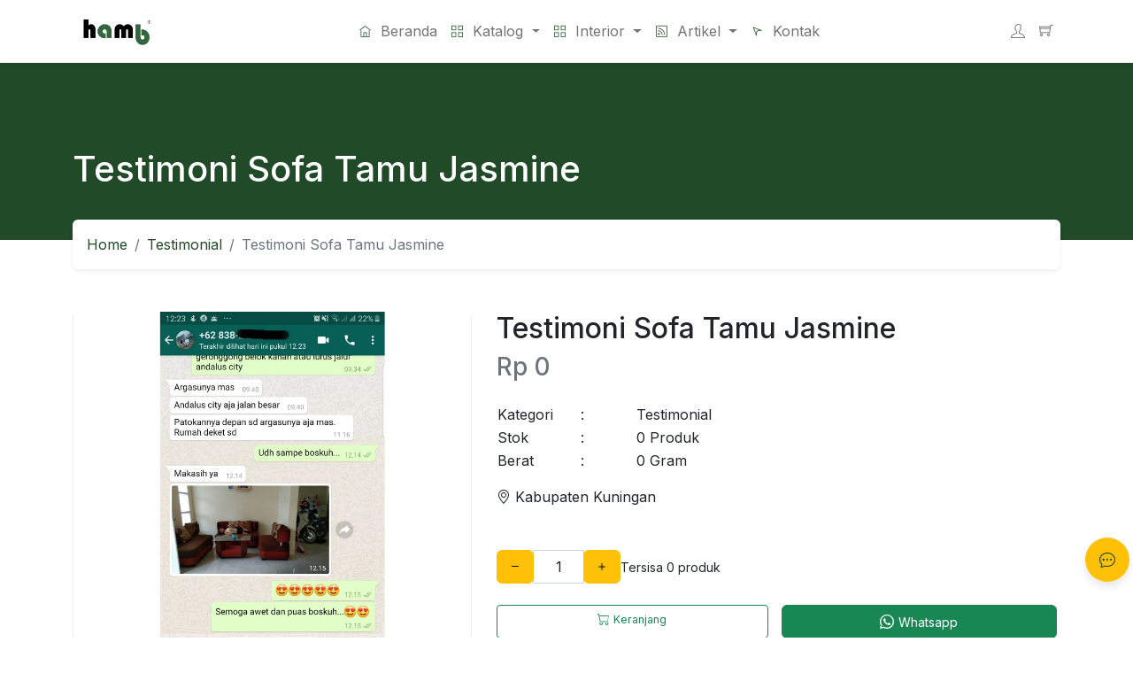

--- FILE ---
content_type: text/html; charset=UTF-8
request_url: https://hambfurniture.com/home/detail/393
body_size: 8405
content:
<!doctype html>
<html lang="en">

<head>
  <meta charset="utf-8">
  <meta name="viewport" content="width=device-width, initial-scale=1">
  <meta name="author" content="inovindo">
  <meta name="description" content="Hamb Furniture Merupakan Produsen Furniture Berkualitas dan Bergaransi Menyediakan Beragam Furniture Seperti Sofa, Kursi Kayu, Meja TV, Kasur/Dipan, Kaca Rias, Lemari Pakaian, Meja Makan, Lemari Dapur, Lemari Hias, Sofa Bed, Kamar Set, Lemari Sepatu, Mini Bar, Interior Desain dengan harga murah dan bersaing.">

  <title>Product | Hamb Furniture</title>

  <meta property="og:type" content="article">
  <meta property="og:url" content="hambfurniture.com">
  <meta property="og:title" content="Product | Hamb Furniture">
  <meta property="og:image" content="https://hambfurniture.com/assets/img/web/logo.png">
  <meta property="og:description" content="Hamb Furniture Merupakan Produsen Furniture Berkualitas dan Bergaransi Menyediakan Beragam Furniture Seperti Sofa, Kursi Kayu, Meja TV, Kasur/Dipan, Kaca Rias, Lemari Pakaian, Meja Makan, Lemari Dapur, Lemari Hias, Sofa Bed, Kamar Set, Lemari Sepatu, Mini Bar, Interior Desain dengan harga murah dan bersaing.">

  <link rel="icon" href="https://hambfurniture.com/assets/landing/asset/img/favicon.png" type="image/png">
  <link href="https://hambfurniture.com/assets/bs5/css/bootstrap.min.css" rel="stylesheet">
  <link rel="preconnect" href="https://fonts.googleapis.com">
  <link rel="preconnect" href="https://fonts.gstatic.com" crossorigin>
  
  <link rel="preload" href="https://fonts.googleapis.com/css2?family=Inter:wght@300;400;500;600&family=Poppins:wght@400;500;600&display=swap" as="style" onload="this.onload=null;this.rel='stylesheet'">
    <noscript><link rel="stylesheet" href="https://fonts.googleapis.com/css2?family=Inter:wght@300;400;500;600&family=Poppins:wght@400;500;600&display=swap"></noscript>
  
  <link rel="stylesheet" href="https://hambfurniture.com/assets/landing/asset/css/theme.css?ver=3.1">
  <link rel="stylesheet" href="https://hambfurniture.com/assets/landing/asset/vendors/themify-icons/themify-icons.css">
  
  <link rel="preload" href="https://hambfurniture.com/assets/landing/asset/vendors/owl-carousel/owl.carousel.min.css" as="style" onload="this.onload=null;this.rel='stylesheet'">
    <noscript><link rel="stylesheet" href="https://hambfurniture.com/assets/landing/asset/vendors/owl-carousel/owl.carousel.min.css"></noscript>
    
      <link rel="preload" href="https://cdn.jsdelivr.net/npm/select2@4.1.0-rc.0/dist/css/select2.min.css" as="style" onload="this.onload=null;this.rel='stylesheet'">
    <noscript><link rel="stylesheet" href="https://cdn.jsdelivr.net/npm/select2@4.1.0-rc.0/dist/css/select2.min.css"></noscript>
    
     <link rel="preload" href="https://unpkg.com/aos@2.3.1/dist/aos.css" as="style" onload="this.onload=null;this.rel='stylesheet'">
    <noscript><link rel="stylesheet" href="https://unpkg.com/aos@2.3.1/dist/aos.css"></noscript>
    
      <link rel="preload" href="https://hambfurniture.com/assets/bs5/bootstrap-icons/font/bootstrap-icons.min.css" as="style" onload="this.onload=null;this.rel='stylesheet'">
    <noscript><link rel="stylesheet" href="https://hambfurniture.com/assets/bs5/bootstrap-icons/font/bootstrap-icons.min.css"></noscript>
    
    
  <link rel="stylesheet" href="https://hambfurniture.com/assets/landing/asset/vendors/owl-carousel/owl.theme.default.min.css">
  
  <link rel="stylesheet" href="https://cdn.jsdelivr.net/npm/select2-bootstrap-5-theme@1.3.0/dist/select2-bootstrap-5-theme.min.css" />
</head><body>
  <div></div>
  <nav class="navbar sticky-top navbar-expand-lg bg-white shadow-sm">
    <div class="container d-flex justify-content-between">
          <a class="navbar-brand" href="https://hambfurniture.com/">
        <div style="width:100%; max-height:100px; overflow: hidden;">
            <img src="https://hambfurniture.com/assets/images/logo-new.png" class="navbar__logo" alt="logo" style="height:100%">
        </div>
          </a>
      <button class="navbar-toggler border-0" type="button" data-bs-toggle="collapse" data-bs-target="#navbarSupportedContent" aria-controls="navbarSupportedContent" aria-expanded="false" aria-label="Toggle navigation">
        <span class="navbar-toggler-icon"></span>
      </button>
      <div class="collapse navbar-collapse flex-grow-0" id="navbarSupportedContent">
        <ul class="navbar-nav me-auto mb-2 mb-lg-0">
          <li class="nav-item">
            <a class="nav-link " aria-current="page" href="https://hambfurniture.com/">
              <i class="ti-home nav-icon"></i>
              Beranda
            </a>
          </li>
          <li class="nav-item dropdown has-megamenu">
            <a class="nav-link  dropdown-toggle" href="#" role="button" data-bs-toggle="dropdown" aria-expanded="false">
              <i class="ti-view-grid nav-icon" aria-hidden="true"></i>
              Katalog
            </a>
            <div class="dropdown-menu megamenu rounded-0 border-0 shadow-sm" role="menu">
              <div class="container pb-3">
                <div class="row g-3">
                                      <div class="col-lg-2 col-6">
                                              <div class="col-megamenu mb-3">
                          <h6 class="title">Semua Produk</h6>
                          <ul class="list-unstyled">
                            <li><a class="nav__link" href="https://hambfurniture.com/products">Semua Produk</a></li>
                          </ul>
                        </div>                       <div class="col-megamenu">
                        <h6 class="title">Meja</h6>
                        <ul class="list-unstyled">
                                                      <li><a class="nav__link" href="https://hambfurniture.com/products/category/19">Meja Tv</a></li>
                                                      <li><a class="nav__link" href="https://hambfurniture.com/products/category/23">Meja Rias</a></li>
                                                      <li><a class="nav__link" href="https://hambfurniture.com/products/category/25">Meja Samping</a></li>
                                                      <li><a class="nav__link" href="https://hambfurniture.com/products/category/27">Meja Makan</a></li>
                                                      <li><a class="nav__link" href="https://hambfurniture.com/products/category/35">Meja Tamu</a></li>
                                                      <li><a class="nav__link" href="https://hambfurniture.com/products/category/48">Meja Kerja / Belajar</a></li>
                                                  </ul>
                      </div> <!-- col-megamenu.// -->
                    </div><!-- end col-3 -->
                                      <div class="col-lg-2 col-6">
                                            <div class="col-megamenu">
                        <h6 class="title">Kursi & Sofa</h6>
                        <ul class="list-unstyled">
                                                      <li><a class="nav__link" href="https://hambfurniture.com/products/category/2">Sofa</a></li>
                                                      <li><a class="nav__link" href="https://hambfurniture.com/products/category/14">Kursi Kayu</a></li>
                                                      <li><a class="nav__link" href="https://hambfurniture.com/products/category/16">Kursi Teras</a></li>
                                                      <li><a class="nav__link" href="https://hambfurniture.com/products/category/32">Sofa Bed</a></li>
                                                      <li><a class="nav__link" href="https://hambfurniture.com/products/category/50">Kursi</a></li>
                                                  </ul>
                      </div> <!-- col-megamenu.// -->
                    </div><!-- end col-3 -->
                                      <div class="col-lg-2 col-6">
                                            <div class="col-megamenu">
                        <h6 class="title">Rak & Lemari</h6>
                        <ul class="list-unstyled">
                                                      <li><a class="nav__link" href="https://hambfurniture.com/products/category/22">Lemari Sekat</a></li>
                                                      <li><a class="nav__link" href="https://hambfurniture.com/products/category/24">Lemari Pakaian</a></li>
                                                      <li><a class="nav__link" href="https://hambfurniture.com/products/category/28">Lemari Dapur</a></li>
                                                      <li><a class="nav__link" href="https://hambfurniture.com/products/category/31">Lemari Hias</a></li>
                                                      <li><a class="nav__link" href="https://hambfurniture.com/products/category/38">Rak Sepatu</a></li>
                                                      <li><a class="nav__link" href="https://hambfurniture.com/products/category/49">Rak Buku / Rak Serbaguna</a></li>
                                                      <li><a class="nav__link" href="https://hambfurniture.com/products/category/52">Lemari Kerudung</a></li>
                                                  </ul>
                      </div> <!-- col-megamenu.// -->
                    </div><!-- end col-3 -->
                                      <div class="col-lg-2 col-6">
                                            <div class="col-megamenu">
                        <h6 class="title">Tempat Tidur</h6>
                        <ul class="list-unstyled">
                                                      <li><a class="nav__link" href="https://hambfurniture.com/products/category/21">Kasur/Dipan</a></li>
                                                      <li><a class="nav__link" href="https://hambfurniture.com/products/category/34">Kamar Set</a></li>
                                                  </ul>
                      </div> <!-- col-megamenu.// -->
                    </div><!-- end col-3 -->
                                      <div class="col-lg-2 col-6">
                                            <div class="col-megamenu">
                        <h6 class="title">Dekorasi</h6>
                        <ul class="list-unstyled">
                                                      <li><a class="nav__link" href="https://hambfurniture.com/products/category/36">Testimonial</a></li>
                                                      <li><a class="nav__link" href="https://hambfurniture.com/products/category/41">Cermin</a></li>
                                                      <li><a class="nav__link" href="https://hambfurniture.com/products/category/42">Aksesoris Rumah</a></li>
                                                      <li><a class="nav__link" href="https://hambfurniture.com/products/category/44">Kantor</a></li>
                                                      <li><a class="nav__link" href="https://hambfurniture.com/products/category/45">Locker</a></li>
                                                      <li><a class="nav__link" href="https://hambfurniture.com/products/category/51">interior design</a></li>
                                                  </ul>
                      </div> <!-- col-megamenu.// -->
                    </div><!-- end col-3 -->
                                  </div><!-- end row -->
              </div>
            </div> <!-- dropdown-mega-menu.// -->
          </li>

          <li class="nav-item dropdown has-megamenu">
            <a class="nav-link  dropdown-toggle" href="#" role="button" data-bs-toggle="dropdown" aria-expanded="false">
              <i class="ti-view-grid nav-icon" aria-hidden="true"></i>
              <span class="notranslate">
                Interior
              </span>
            </a>
            <div class="dropdown-menu megamenu rounded-0 border-0 shadow-sm" role="menu">
              <div class="container pb-3">
                <div class="row g-3">
                                      <div class="col-lg-2 col-6">
                                              <div class="col-megamenu mb-3">
                          <h6 class="title">Semua Interior</h6>
                          <ul class="list-unstyled">
                            <li><a class="nav__link" href="https://hambfurniture.com/interior">Semua Interior</a></li>
                          </ul>
                        </div>                       <div class="col-megamenu">
                        <h6 class="title">Dapur</h6>
                        <ul class="list-unstyled">
                                                      <li><a class="nav__link" href="https://hambfurniture.com/interior/category/23">Mini Bar</a></li>
                                                      <li><a class="nav__link" href="https://hambfurniture.com/interior/category/25">Kitchen Set</a></li>
                                                  </ul>
                      </div> <!-- col-megamenu.// -->
                    </div><!-- end col-3 -->
                                      <div class="col-lg-2 col-6">
                                            <div class="col-megamenu">
                        <h6 class="title">Kamar Tidur</h6>
                        <ul class="list-unstyled">
                                                      <li><a class="nav__link" href="https://hambfurniture.com/interior/category/32">Lemari Pakaian </a></li>
                                                      <li><a class="nav__link" href="https://hambfurniture.com/interior/category/50">Kaca Rias</a></li>
                                                  </ul>
                      </div> <!-- col-megamenu.// -->
                    </div><!-- end col-3 -->
                                      <div class="col-lg-2 col-6">
                                            <div class="col-megamenu">
                        <h6 class="title">Ruang Keluarga </h6>
                        <ul class="list-unstyled">
                                                      <li><a class="nav__link" href="https://hambfurniture.com/interior/category/22">Backdrop Tv</a></li>
                                                      <li><a class="nav__link" href="https://hambfurniture.com/interior/category/31">Lemari Hias</a></li>
                                                      <li><a class="nav__link" href="https://hambfurniture.com/interior/category/38">Rak Sepatu</a></li>
                                                      <li><a class="nav__link" href="https://hambfurniture.com/interior/category/49">Rak Buku / Rak Serbaguna</a></li>
                                                      <li><a class="nav__link" href="https://hambfurniture.com/interior/category/52">Lemari Kerudung</a></li>
                                                  </ul>
                      </div> <!-- col-megamenu.// -->
                    </div><!-- end col-3 -->
                                      <div class="col-lg-2 col-6">
                                            <div class="col-megamenu">
                        <h6 class="title">Dekorasi</h6>
                        <ul class="list-unstyled">
                                                      <li><a class="nav__link" href="https://hambfurniture.com/interior/category/36">Testimonial</a></li>
                                                      <li><a class="nav__link" href="https://hambfurniture.com/interior/category/41">Cermin</a></li>
                                                      <li><a class="nav__link" href="https://hambfurniture.com/interior/category/42">Aksesoris Rumah</a></li>
                                                      <li><a class="nav__link" href="https://hambfurniture.com/interior/category/44">Kantor</a></li>
                                                      <li><a class="nav__link" href="https://hambfurniture.com/interior/category/45">Locker</a></li>
                                                      <li><a class="nav__link" href="https://hambfurniture.com/interior/category/51">interior design</a></li>
                                                  </ul>
                      </div> <!-- col-megamenu.// -->
                    </div><!-- end col-3 -->
                                  </div><!-- end row -->
              </div>
            </div> <!-- dropdown-mega-menu.// -->
          </li>


          <li class="nav-item dropdown">
            <a class="nav-link dropdown-toggle " href="#" role="button" data-bs-toggle="dropdown" aria-expanded="false">
              <i class="ti-rss nav-icon" aria-hidden="true"></i>
              Artikel
            </a>
            <ul class="dropdown-menu">
                              <li>
                  <a class="dropdown-item" href="https://hambfurniture.com/article/category/home-decor-interior-design">
                    Home Decor Interior Design                  </a>
                </li>
                              <li>
                  <a class="dropdown-item" href="https://hambfurniture.com/article/category/health">
                    Health                  </a>
                </li>
                              <li>
                  <a class="dropdown-item" href="https://hambfurniture.com/article/category/food">
                    Food                  </a>
                </li>
                              <li>
                  <a class="dropdown-item" href="https://hambfurniture.com/article/category/sport">
                    Sport                  </a>
                </li>
                              <li>
                  <a class="dropdown-item" href="https://hambfurniture.com/article/category/otomotif">
                    Otomotif                  </a>
                </li>
                              <li>
                  <a class="dropdown-item" href="https://hambfurniture.com/article/category/technology">
                    Technology                  </a>
                </li>
                              <li>
                  <a class="dropdown-item" href="https://hambfurniture.com/article/category/finance">
                    Finance                  </a>
                </li>
                              <li>
                  <a class="dropdown-item" href="https://hambfurniture.com/article/category/entertainment">
                    Entertainment                  </a>
                </li>
                          </ul>
          </li>
          <li class="nav-item">
            <a class="nav-link " href="https://hambfurniture.com/contact">
              <i class="ti-location-arrow nav-icon" aria-hidden="true"></i>
              Kontak
            </a>
          </li>

        </ul>
      </div>
      <div class="collapse navbar-collapse flex-grow-0" id="navbarSupportedContent">
        <ul class="navbar-nav m-auto mb-2 mb-lg-0 align-items-lg-center">
          <li class="nav-item">
            <a class="nav-link" aria-current="page" href="https://hambfurniture.com/account">
              <div class="d-flex align-items-center">
                <i class="ti-user" aria-hidden="true"></i>
                <span class="d-block d-lg-none cart__title ms-2">Akun</span>
              </div>
            </a>
          </li>
          <li class="nav-item" style="margin: 0;">
            <a class="nav-link" href="https://hambfurniture.com/cart">
              <div class="d-flex align-items-center">
                <div class="cart__item">
                  <i class="ti-shopping-cart"></i>
                  <small id="cart-total" class="cart__badge badge bg-danger d-none ">0</small>
                </div>
                <span class="d-block d-lg-none cart__title ms-2">Keranjang</span>
              </div>
            </a>
          </li>
          <!-- <li class="nav-item dropdown">
            <a class="nav-link dropdown-toggle" href="#" role="button" data-bs-toggle="dropdown" aria-expanded="false">
              Dropdown
            </a>
            <ul class="dropdown-menu">
              <li><a class="dropdown-item" href="#">Action</a></li>
              <li><a class="dropdown-item" href="#">Another action</a></li>
              <li>
                <hr class="dropdown-divider">
              </li>
              <li><a class="dropdown-item" href="#">Something else here</a></li>
            </ul>
          </li> -->
        </ul>
      </div>
    </div>
  </nav><section class="py-5 bg-accent">
	<div class="container pt-5 text-white">
		<h1>Testimoni Sofa Tamu Jasmine</h1>
	</div>
</section>
<div class="container" style="margin-top: -1.4rem;">
	<div class="card shadow-sm border-0">
		<div class="card-body pb-0">
			<nav aria-label="breadcrumb">
				<ol class="breadcrumb">
					<li class="breadcrumb-item"><a href="https://hambfurniture.com/">Home</a></li>
					<li class="breadcrumb-item"><a href="https://hambfurniture.com/products/category/36">Testimonial</a></li>
					<li class="breadcrumb-item active" aria-current="page">Testimoni Sofa Tamu Jasmine</li>
				</ol>
			</nav>
		</div>
	</div>
</div>

<section id="product" class="py-5">
	<div class="container">
		<div class="row">
			<div class="col-md-5">
				<div class="single-w3agile">
					<div id="picture-frame" style="border-radius: 2px; overflow: hidden; height: 450px">
						<img id="show-detail-image" style="height: 450px; width: 100%; object-fit: cover;" src="https://hambfurniture.com/assets/img/produk/1584859844-produk.jpg" id="gambar" data-src="https://hambfurniture.com/assets/img/produk/1584859844-produk.jpg" alt="image" class="img-responsive rounded">
					</div>
					<div class="owl-carousel owl-theme owl-detail-carousel mt-3 mb-4">
						<div class="col border-2 rounded">
							<img onclick="changeDetailImage(event)" src="https://hambfurniture.com/assets/img/produk/1584859844-produk.jpg" id="gambar" data-src="https://hambfurniture.com/assets/img/produk/1584859844-produk.jpg" id="gambar" data-src="https://hambfurniture.com/assets/img/produk/1584859844-produk.jpg" alt="" class="img-responsive rounded product__image--detail">
						</div>
											</div>
				</div>
			</div>
			<div class=" col-md-7 px-3">
				<div class="pt-0">
					<h2>Testimoni Sofa Tamu Jasmine</h2>
					<h3 class="text-muted mb-4">Rp 0</h3>
					<table width="100%" border="0">
						<tr>
							<td width="15%">Kategori</td>
							<td width="10%"> : </td>
							<td>Testimonial </td>
						</tr>
						<tr>
							<td width="15%">Stok</td>
							<td width="10%"> : </td>
							<td>0 Produk</td>
						</tr>
						<tr>
							<td>Berat</td>
							<td> : </td>
							<td>0 Gram</td>
						</tr>
					</table>
				</div>
				<div class="mt-3 mb-5">
					<i class="bi bi-geo-alt"></i> Kabupaten Kuningan				</div>

				<div class="d-flex justify-content-start align-items-center mb-4 gap-4">
					<div class="input-group" style="width: 140px;">
						<span class="input-group-btn">
							<button class="btn btn-warning btn-number" data-type="minus" data-field="quant[1]" type="button"><i class="bi bi-dash"></i></button>
						</span>
						<input type="hidden" id="id_produk" value="393">
						<input type="hidden" id="id_seller" value="34">
						<input type="hidden" id="id_user" value="">
						<input type="text" value="1" id="jumlah" class="form-control input-number col-md-4" name="quant[1]" style="text-align: center;" min="1" max="100">
						<span class="input-group-btn">
							<button class="btn btn-warning btn-number" data-type="plus" data-field="quant[1]" type="button"><i class="bi bi-plus"></i></button>
						</span>
					</div>
					<small>Tersisa 0 produk</small>
				</div>


				<div class="mt-3 mb-4 d-flex">
											<a href="https://hambfurniture.com/login" class="btn btn-sm btn-lg-lg w-100 btn-outline-success btn-lg">
							<i class="bi bi-cart"></i>
							<small>Keranjang</small>
						</a>
										&nbsp;&nbsp;&nbsp;
					<a href="http://api.whatsapp.com/send?phone=+6282118707290" target="_blank" class="btn btn-success btn-lg-lg w-100"><i class="bi bi-whatsapp"></i> <small>Whatsapp</small></a>
				</div>

				<!-- Default dropup button -->
				<div class="btn-group dropend mb-4">
					<button type="button" class="btn btn-success dropdown-toggle" data-bs-toggle="dropdown" aria-expanded="false" data-bs-offset="0,10">
						<i class="bi bi-share"></i> Share
					</button>
					<div class="dropdown-menu">
						<div class="container">
							<div class="row">
								<div class="col">
									<a href="https://www.instagram.com/?url=https://www.inovindo.co.id/" target="_blank" class="text-success">
										<i class="bi bi-instagram"></i>
									</a>
								</div>
								<div class="col">
									<a href="" class="text-success">
										<i class="bi bi-facebook"></i>
									</a>
								</div>
								<div class="col">
									<a href="" class="text-success">
										<i class="bi bi-whatsapp"></i>
									</a>
								</div>
							</div>
						</div>
					</div>
				</div>

				<h6 class="font-poppins">Deskripsi</h6>
				<div class="w-100 text-truncated" style="overflow: hidden;"><p>Testimoni Sofa Tamu Jasmine Coklat</p>
</div>



			</div>
		</div>
	</div>
</section>


<footer class="footer" id="footer">
  <div class="footer-area bg-custom text-white">
    <div class="container py-5">
      <div class="row section_gap">
        <div class="col-lg-4 col-md-6 col-sm-7">
          <div class="single-footer-widget tp_widgets">
            <h4 class="footer_title mb-4">Kontak Kami</h4>
            <div class="ml-40">
              <p class="sm-head">
                <span class="bi bi-geo-alt"></span>
                Jl. RE. Martadinata No.11, Cijoho, Kec. Kuningan, Kabupaten Kuningan, Jawa Barat 45513              </p>
              <p class="sm-head">
                <span class="bi bi-telephone"></span>
                +62 821-1870-7290 <br> (0232) 8903207 <br>              </p>
              <p class="sm-head">
                <span class="bi bi-envelope"></span>
                hambfurnituredesign@gmail.com              </p>
            </div>
          </div>
        </div>
        <div class="col-lg-3 col-md-6 col-sm-6">
          <div class="single-footer-widget tp_widgets">
            <h4 class="footer_title mb-4">Tentang Kami</h4>
            <p>Produsen Furniture dan Interior Design Bergaransi</p>
          </div>
        </div>
        <div class="col-lg-2 col-md-6 col-sm-6">
          <div class="single-footer-widget instafeed">
            <h4 class="footer_title mb-4">Media Sosial</h4>
            <ul class="list-unstyled">
                              <li>
                  <a href="https://www.facebook.com/hambfurnituredesign/" class="text-white">
                    <i style="padding: 10px;" class="bi bi-facebook" aria-hidden="true"></i> Facebook                  </a>
                </li>
                              <li>
                  <a href="https://www.instagram.com/hambfurniture_kuningan/" class="text-white">
                    <i style="padding: 10px;" class="bi bi-instagram" aria-hidden="true"></i> Instagram                  </a>
                </li>
                              <li>
                  <a href="https://www.tiktok.com/@hambfurniture" class="text-white">
                    <i style="padding: 10px;" class="bi bi-tiktok" aria-hidden="true"></i> Tiktok                  </a>
                </li>
                              <li>
                  <a href="https://www.youtube.com/@hambfurniture_/featured" class="text-white">
                    <i style="padding: 10px;" class="bi bi-youtube" aria-hidden="true"></i> Youtube                  </a>
                </li>
                          </ul>
          </div>
        </div>
        <div class="col-lg-3 col-md-6 col-sm-6">
          <a href="https://info.flagcounter.com/zpHt"><img src="https://s01.flagcounter.com/count2/zpHt/bg_FFFFFF/txt_000000/border_CCCCCC/columns_2/maxflags_8/viewers_0/labels_1/pageviews_1/flags_0/percent_0/" alt="Flag Counter" border="0"></a>
        </div>
      </div>
    </div>
    <div class="container pt-5 pb-0 mb-0">
      <p>Copyright &copy; 2020 | All Rights Reserved | Developed by <a class="text-white" target="_blank" href="https://inovindo.co.id">Inovindo</a></p>
    </div>
  </div>
</footer>

<div class="container-socmed">
  <span class="close-btn">
    <i class="bi bi-chat-dots"></i>
  </span>

  <div class="media-icons bg-accent2">
    <!-- <a href="#" style="background: #e60023">
      <i class="bi-brands bi-pinterest"></i>
      <span class="tooltip" style="color: #e60023">Pinterest</span>
    </a>
    <a href="#" style="background: #0e76a8">
      <i class="bi-brands bi-linkedin"></i>
      <span class="tooltip" style="color: #0e76a8">Linkedin</span>
    </a>
    <a href="#" style="background: #ff0000">
      <i class="bi-brands bi-youtube"></i>
      <span class="tooltip" style="color: #ff0000">YouTube</span>
    </a> -->
    <a href="http://api.whatsapp.com/send?phone=+6282118707290" style="background: #ffc107">
      <i style="color: #214a28" class="bi-brands bi-whatsapp"></i>
      <span class="tooltip" style="color: #214a28">Whatsapp</span>
    </a>

    <a href="https://www.instagram.com/hambfurniture_kuningan/" style="background: #ffc107">
      <i style="color: #214a28" class="bi-brands bi-instagram"></i>
      <span class="tooltip" style="color: #214a28">Instagram</span>
    </a>
    <a href="https://www.facebook.com/hambfurnituredesign/" style="background: #ffc107">
      <i style="color: #214a28" class="bi-brands bi-facebook"></i>
      <span class="tooltip" style="color: #4267b2">Facebook</span>
    </a>
    <a href="https://www.youtube.com/@hambfurniture_/featured" style="background: #ffc107">
      <i style="color: #214a28" class="bi-brands bi-youtube"></i>
      <span class="tooltip" style="color: #214a28">Youtube</span>
    </a>
    <a href="https://www.tiktok.com/@hambfurniture" style="background: #ffc107">
      <i style="color: #214a28" class="bi-brands bi-tiktok"></i>
      <span class="tooltip" style="color: #214a28">Tiktok</span>
    </a>
    <!-- <a href="#" style="background: #1da1f2">
      <i class="bi-brands bi-twitter"></i>
      <span class="tooltip" style="color: #1da1f2">Twitter</span>
    </a> -->
  </div>
</div><script src="https://hambfurniture.com/assets/bs5/js/bootstrap.bundle.min.js" integrity="sha384-kenU1KFdBIe4zVF0s0G1M5b4hcpxyD9F7jL+jjXkk+Q2h455rYXK/7HAuoJl+0I4" crossorigin="anonymous"></script>
<script src="https://cdn.jsdelivr.net/npm/vanilla-lazyload@17.8.3/dist/lazyload.min.js"></script>
<script src="https://hambfurniture.com/assets/vendor/jquery/jquery-3.2.1.min.js"></script>
<script src="https://hambfurniture.com/assets/vendor/owl-carousel/owl.carousel.min.js"></script>
<script src="https://cdn.jsdelivr.net/npm/select2@4.1.0-rc.0/dist/js/select2.min.js"></script>
<script src="//cdn.jsdelivr.net/npm/sweetalert2@11"></script>
<script src="https://unpkg.com/aos@2.3.1/dist/aos.js"></script>
<script>
  AOS.init();
</script>

<script>
  const closeBtn = document.querySelector(".close-btn");

  closeBtn.addEventListener("click", () => {
    closeBtn.classList.toggle("open");
  });
</script>


	<script type="text/javascript" src="https://hambfurniture.com/assets/bc/js/bootstrap-input-spinner.js"></script>
	<script src="https://hambfurniture.com/assets/bc/js/jquery.zoomtoo.js"></script>
	<script>
		$(function() {
			$("#picture-frame").zoomToo({
				magnify: 1
			});

			//plugin bootstrap minus and plus
			//http://jsfiddle.net/laelitenetwork/puJ6G/
			$('.btn-number').click(function(e) {
				e.preventDefault();

				fieldName = $(this).attr('data-field');
				type = $(this).attr('data-type');
				var input = $("input[name='" + fieldName + "']");
				var currentVal = parseInt(input.val());
				if (!isNaN(currentVal)) {
					if (type == 'minus') {

						if (currentVal > input.attr('min')) {
							input.val(currentVal - 1).change();
						}
						if (parseInt(input.val()) == input.attr('min')) {
							$(this).attr('disabled', true);
						}

					} else if (type == 'plus') {

						if (currentVal < input.attr('max')) {
							input.val(currentVal + 1).change();
						}
						if (parseInt(input.val()) == input.attr('max')) {
							$(this).attr('disabled', true);
						}

					}
				} else {
					input.val(0);
				}
			});
			$('.input-number').focusin(function() {
				$(this).data('oldValue', $(this).val());
			});
			$('.input-number').change(function() {

				minValue = parseInt($(this).attr('min'));
				maxValue = parseInt($(this).attr('max'));
				valueCurrent = parseInt($(this).val());

				name = $(this).attr('name');
				if (valueCurrent >= minValue) {
					$(".btn-number[data-type='minus'][data-field='" + name + "']").removeAttr('disabled')
				} else {
					alert('Sorry, the minimum value was reached');
					$(this).val($(this).data('oldValue'));
				}
				if (valueCurrent <= maxValue) {
					$(".btn-number[data-type='plus'][data-field='" + name + "']").removeAttr('disabled')
				} else {
					alert('Sorry, the maximum value was reached');
					$(this).val($(this).data('oldValue'));
				}


			});
			$(".input-number").keydown(function(e) {
				// Allow: backspace, delete, tab, escape, enter and .
				if ($.inArray(e.keyCode, [46, 8, 9, 27, 13, 190]) !== -1 ||
					// Allow: Ctrl+A
					(e.keyCode == 65 && e.ctrlKey === true) ||
					// Allow: home, end, left, right
					(e.keyCode >= 35 && e.keyCode <= 39)) {
					// let it happen, don't do anything
					return;
				}
				// Ensure that it is a number and stop the keypress
				if ((e.shiftKey || (e.keyCode < 48 || e.keyCode > 57)) && (e.keyCode < 96 || e.keyCode > 105)) {
					e.preventDefault();
				}
			});

			$('#etalage').etalage({
				zoom_element: '#zoom',
				magnifier_opacity: 1
			});

			// Invoke the Fancybox plugin when an image is clicked

		});

		function etalage_click_callback(image_anchor, instance_id) {
			$.fancybox({
				href: image_anchor
			});
		}
	</script>

	<script>
		$(function() {
			//$(document).ajaxStop($.unblockUI); 
			$('#btncart').on('click', function() {
				var jumlah = $('#jumlah').val();
				var id_produk = $('#id_produk').val();
				var id_user = $('#id_user').val();
				var id_seller = $('#id_seller').val();
				if ($('#jumlah').val() > 0) {
					$.ajax({
						url: 'https://hambfurniture.com/keranjang/cart',
						type: 'POST',
						dataType: 'JSON',
						data: {
							id: id_produk,
							jumlah: jumlah,
							id_user: id_user,
							id_seller: id_seller
						},
						success: function(response) {
							if (response.status == 1) {
								$('#cart-total').html(" " + response.cart + " ");
								$('#jumlah').val('1');
								Swal.fire({
									icon: 'success',
									text: 'Telah ditambahkan ke keranjang.'
								});
								pesan();
							} else if (response.status == 0) {
								Swal.fire({
									icon: 'warning',
									text: response.pesan
								});
							}
						}
					});
				} else {
					alert("Masukan Stok Minimal 1 Buah");
				}
			});

			$(".owl-detail-carousel").owlCarousel({
				items: 4,
				margin: 10,
				autoplay: true,
				autoplayTimeout: 5000,
				loop: true,
				nav: false,
				dots: false,
			});

			function pesan() {
				// Get the snackbar DIV
				var x = document.getElementById("snackbar");

				// Add the "show" class to DIV
				x.className = "show";

				// After 3 seconds, remove the show class from DIV
				setTimeout(function() {
					x.className = x.className.replace("show", "");
				}, 3000);
			}

			$(document).on('click', '#gambar-t', function() {
				var gm_src = $(this).attr('data-img');
				console.log(gm_src);
				$('#gambar').attr('src', gm_src);
				$('#picture-frame').find('img').attr('src', gm_src);
			});

		});

		function changeDetailImage(event) {
			let element = document.querySelector('#show-detail-image');
			element.setAttribute('src', event.target.getAttribute('src'));
			$('#picture-frame').find('img').attr('src', event.target.getAttribute('src'));
		}
	</script>


</body>

</html>

--- FILE ---
content_type: text/css
request_url: https://hambfurniture.com/assets/landing/asset/css/theme.css?ver=3.1
body_size: 2427
content:
:root {
  --color-primary: #ffffff;
  --color-background: #e3e3e3;
  /*--color-accent: #29795a;*/
  --color-accent: #214a28;
  --color-accent-dark: #214a28;
  --color-secondary: #ffc107;
  --color-gray: #8c8b8b;
}

body {
  font-family: "Inter", sans-serif;
}

a:hover {
  color: var(--color-secondary);
}

.font-inter {
  font-family: "Inter", sans-serif;
}

.font-poppins {
  font-family: "Poppins", sans-serif;
}

img:not([src]):not([srcset]) {
  visibility: hidden;
}

.read-more-state {
  display: none;
}

.read-more-target {
  opacity: 0;
  max-height: 0;
  font-size: 0;
  transition: 0.25s ease;
}

.read-more-state:checked ~ .read-more-wrap .read-more-target {
  opacity: 1;
  font-size: inherit;
  max-height: 999em;
}

.read-more-state ~ .read-more-trigger:before {
  content: "Show more";
}

.read-more-state:checked ~ .read-more-trigger:before {
  content: "Show less";
}

.read-more-trigger {
  cursor: pointer;
  display: inline-block;
  padding: 0 0.5em;
  color: #666;
  font-size: 0.9em;
  line-height: 2;
  border: 1px solid #ddd;
  border-radius: 0.25em;
}

.cart__item {
  position: relative;
}

.cart__icon {
  margin-left: 0;
}

.cart__badge {
  position: absolute;
  top: -10px;
  right: -100;
}

.cart__title {
  margin-left: 0;
}

.navbar {
  z-index: 999;
}

.navbar-nav {
  column-gap: 1rem;
}

.navbar .nav-link.active {
  color: #386640;
  font-weight: 600;
  /*border-bottom: 2px solid var(--color-accent);*/
}

.navbar .nav-item {
  font-size: 1em;
}

.navbar__logo {
  width: 100px;
  height: auto;
}

.nav-icon {
  margin-right: 6px;
  color: var(--color-accent);
  font-size: small;
}

.nav__icon {
  color: var(--color-accent);
  margin: 4px;
  width: 36px;
  height: 36px;
  border-radius: 4px;
  display: flex;
  justify-content: center;
  align-items: center;
}

.hero__carousel {
  width: 100%;
  position: relative;
}

.active > .page-link,
.page-link.active {
  background-color: var(--color-accent);
  border-color: var(--color-accent);
}

#carousel {
  width: 100%;
  position: relative;
}
.hero__content {
  padding: 2rem;
  background: var(--color-accent);
  max-width: calc(1 / 3 * 100vw);
  position: absolute;
  top: 50%;
  z-index: 99;
  transform: translateY(-50%);
}

.hero__content h1 {
  font-size: 2rem;
  margin-bottom: 1rem;
  color: #ffffff;
}

.hero__content p {
  color: #ffffff;
}

.section {
  background-color: var(--color-background);
}

.why__title {
  margin: auto;
  position: relative;
  z-index: 2;
  padding-bottom: 1rem;
  max-width: max-content;
  border-bottom: 2px solid var(--color-secondary);
  margin-bottom: 4rem;
  font-weight: 800;
}

#why {
  position: relative;
  z-index: 99 !important;
}

#why::after {
  content: " ";
  z-index: 1;
  position: absolute;
  top: 2rem;
  left: -70px;
  width: 140px;
  height: 140px;
  border-radius: 50%;
  background-color: var(--color-secondary);
}

#why::before {
  content: " ";
  z-index: 1;
  position: absolute;
  bottom: 0;
  right: 0;
  width: 100px;
  height: 100px;
  border-radius: 50%;
  background-color: var(--color-secondary);
}

.article__card {
  overflow: hidden;
}

.article__img {
  transform: scale(1);
  height: 240px;
  object-fit: cover;
  transition: transform 0.3s;
}

.article__img:hover {
  transform: scale(1.2);
}

.article__title,
.article__title a {
  text-decoration: none;
  color: var(--color-accent);
}

.article__description p {
  color: var(--color-gray);
}

.article-detail__tile,
.article-detail__tile,
a {
  text-decoration: none;
  color: var(--color-accent);
}

.why__icon {
  margin: auto;
  margin-bottom: 1rem;
  display: flex;
  align-items: center;
  justify-content: center;
  width: 50px;
  height: 50px;
  border-radius: 50%;
  border: 2px solid var(--color-secondary);
}

.why__item-title {
  font-size: medium;
  color: var(--color-secondary);
}

.why__content {
  text-align: center;
  padding: 1rem;
  position: relative;
  z-index: 99;
  color: white;
  width: 240px;
  border-radius: 10px;
}

.why__content p {
  font-size: small;
}

.why:nth-child(odd) .why__content {
  background-color: var(--color-accent);
}

.why:nth-child(even) .why__content {
  background-color: var(--color-accent-dark);
}

.why__content::after {
  padding: 1rem;
  color: #fff;
  background-color: var(--color-accent-first);
  width: 240px;
}

.has-megamenu .nav__link {
  color: gray;
  font-size: small;
  text-decoration: none;
}

.has-megamenu .nav__link:hover {
  color: var(--color-accent);
}

.footer-area {
  background: #f2f2f2;
  padding: 30px;
  font-family: "Inter", sans-serif;
  font-weight: 100;
}

.navbar .megamenu {
  padding: 1rem;
}

.bg-gray {
  background-color: #eaeaea;
}

.bg-accent {
  background-color: var(--color-accent);
}

.bg-yellow {
  background-color: var(--color-secondary);
}

.bg-accent-gradient {
  background: rgb(0, 170, 91);
  background: linear-gradient(
    270deg,
    rgba(0, 170, 91, 1) 0%,
    rgba(33, 74, 40, 1) 100%
  );
}

.breadcrumb .breadcrumb-item a {
  color: var(--color-accent);
  text-decoration: none;
}

.section__title,
.section__title--curved {
  position: relative;
  margin-bottom: 3rem;
}

.section__title::after {
  content: "";
  position: absolute;
  margin-top: 2.75rem;
  left: 0;
  width: 80px;
  height: 5px;
  background-color: var(--color-accent);
}

.section__title::after {
  content: "";
  position: absolute;
  margin-top: 2.75rem;
  left: 0;
  width: 80px;
  height: 5px;
  background-color: var(--color-accent);
}

.section__title--curved::after {
  content: "";
  position: absolute;
  left: 50%;
  top: 60px;
  transform: translateX(-50%);
  width: 240px;
  height: 100px;
  border: solid 5px var(--color-secondary);
  border-color: var(--color-secondary) transparent transparent transparent;
  border-radius: 50%/25px 50px 0 0;
}

.btn-primary {
  background-color: var(--color-accent);
  border-color: var(--color-accent);
}

.btn-primary:hover {
  background-color: var(--color-accent);
  border-color: var(--color-accent);
  filter: grayscale(50%);
}

.bg-custom {
  background-color: var(--color-accent);
}

.product__img {
  width: 100%;
  height: 240px;
  object-fit: cover;
  object-position: center;
}

.product__all {
  padding: 0.75rem;
}

.product__all-img {
  height: 176px;
}

.product__all-title {
  font-size: 1rem;
}

.product__all-category {
  font-size: 0.75rem;
}

.product__btn {
  --bs-btn-padding-y: 0.25rem;
  --bs-btn-padding-x: 0.5rem;
  --bs-btn-font-size: 0.875rem;
  --bs-btn-border-radius: 0.25rem;
}

.card__product {
  padding: 1rem;
}

.product__image--detail {
  height: 100px;
  object-fit: cover;
  border: 1px solid gray;
  cursor: pointer;
}

.product__category {
  text-overflow: ellipsis;
  white-space: nowrap;
  overflow: hidden;
}

/* Contact Page */
#contact .contact__item {
  font-size: medium;
}

#contact .contact__title {
  font-size: medium;
  color: var(--color-accent);
}

#contact .contact__icon {
  color: var(--color-accent);
  margin-right: 0.3rem;
}

#contact .contact__content,
#contact .contact__content a {
  word-wrap: break-word;
  width: 100%;
  font-size: medium;
  color: var(--color-gray);
  text-decoration: none;
}

.btn-accent {
  background-color: var(--color-accent);
  color: white;
}

.btn-accent:hover {
  filter: grayscale(50%);
}

.floating {
  z-index: 999;
  position: fixed;
  bottom: 1rem;
  right: 1rem;
}

.floating__socmed {
  width: 52px;
  height: 52px;
  border-radius: 50%;
  color: white;
  display: flex;
  font-size: large;
  justify-content: center;
  align-items: center;
  background-color: var(--color-secondary);
}

.container-socmed {
  position: fixed;
  bottom: 0;
  right: 0;
  z-index: 999;
  transform: translateY(-20%);
  display: flex;
  flex-direction: column-reverse;
  align-items: center;
}
.media-icons {
  display: flex;
  align-items: flex-start;
  flex-direction: column;
  justify-content: center;
  background-color: transparent;
  padding: 6px;
  border-radius: 6px;
  /* box-shadow: 0 5px 10px rgba(0, 0, 0, 0.1); */
  transform: translateX(100%);
  transition: all 0.5s cubic-bezier(0.68, -0.55, 0.265, 1.55);
}
.close-btn.open ~ .media-icons {
  transform: translateX(0);
}
.media-icons a {
  text-decoration: none;
  position: relative;
  height: 35px;
  width: 35px;
  display: flex;
  align-items: center;
  justify-content: center;
  box-shadow: 0 5px 10px rgba(0, 0, 0, 0.1);
  border-radius: 6px;
  margin: 6px;
}
.media-icons a i {
  color: #fff;
}
.media-icons a .tooltip {
  position: absolute;
  left: 55px;
  font-size: 14px;
  font-weight: 400;
  pointer-events: none;
  background-color: #fff;
  padding: 4px 8px;
  border-radius: 4px;
  transform: translateY(-25px);
  opacity: 0;
  transition: all 0.2s linear;
  box-shadow: 0 5px 10px rgba(0, 0, 0, 0.05);
}
a:hover .tooltip {
  opacity: 1;
  transform: translateY(0);
}
a .tooltip::before {
  content: "";
  position: absolute;
  height: 10px;
  width: 10px;
  top: 50%;
  left: -5px;
  transform: translateY(-50%) rotate(45deg);
  background-color: #fff;
}
.close-btn {
  display: flex;
  align-items: center;
  justify-content: center;
  height: 50px;
  width: 50px;
  border-radius: 50%;
  color: var(--color-accent);
  font-size: 18px;
  margin-top: 20px;
  background-color: var(--color-secondary);
  box-shadow: 0 5px 10px rgba(0, 0, 0, 0.1);
  cursor: pointer;
  transition: all 0.5s cubic-bezier(0.68, -0.55, 0.265, 1.55);
}
.close-btn.open {
  transform: rotate(90deg);
  color: var(--color-secondary);
  background-color: var(--color-accent);
}

#topSale .owl-stage{
  display: flex;
}

/*=============== BREAKPOINTS ===============*/
/* For large devices */
@media screen and (max-width: 1024px) {
  .product__all-img {
    height: 120px;
  }
}

@media screen and (max-width: 992px) {
  .hero__content {
    height: min-content;
  }
}

/* For medium devices */
@media screen and (max-width: 768px) {
  .hero__content h1 {
    font-size: larger;
  }

  .hero__content p {
    font-size: smaller;
  }

  .product__img {
    height: 240px;
  }

  .product__all-img {
    height: 150px;
  }

  .card__product {
    padding: 1rem;
  }
}

@media screen and (max-width: 576px) {
  #carousel {
    padding: 0;
    margin-bottom: 0;
  }

  .cart__badge {
    position: absolute;
    top: 0;
    right: -114px;
  }

  .cart__title {
    margin-left: 0;
  }

  .cart__item {
    margin-left: 0;
  }

  .cart__icon {
    margin-left: 3rem !important;
  }

  .img__slider {
    width: 100%;
    margin-left: 0;
  }

  .hero__content {
    max-width: calc(1 / 2 * 100vw);
    padding: 1rem;
  }

  .hero__content h1 {
    font-size: small;
  }

  .hero__content p {
    font-size: x-small;
  }

  .product__title {
    font-size: 1rem;
  }

  .product__image--detail {
    height: 60px;
  }

  .why__content {
    width: 100%;
  }

  .product__img {
    height: 140px;
  }

  .product__btn {
    --bs-btn-padding-y: 0.25rem;
    --bs-btn-padding-x: 0.5rem;
    --bs-btn-font-size: 0.875rem;
    --bs-btn-border-radius: 0.25rem;
  }

  .product__category,
  .product__all-category {
    font-size: 0.75rem;
  }

  .card__product,
  .product__all {
    padding: 0.5rem;
  }
}

/* For small devices */
@media screen and (max-width: 350px) {
  .hero__content {
    padding: 1rem;
    width: max-content;
  }
  .hero__content h1 {
    font-size: xx-small;
  }

  .hero__content p {
    font-size: 0.4rem;
  }

  .product__img {
    height: 120px;
  }

  .card__product {
    padding: 0.5rem;
  }

  .product__title {
    font-size: 1rem;
  }

  .product__category {
    font-size: 0.75rem;
  }

  .product__btn {
    --bs-btn-padding-y: 0.25rem;
    --bs-btn-padding-x: 0.5rem;
    --bs-btn-font-size: 0.875rem;
    --bs-btn-border-radius: 0.25rem;
  }
}

/* ============ desktop view ============ */
@media all and (min-width: 992px) {
  .navbar .has-megamenu {
    position: static !important;
  }
  .navbar .megamenu {
    left: 0;
    right: 0;
    width: 100%;
    margin-top: 0;
  }
}
/* ============ desktop view .end// ============ */

/* ============ mobile view ============ */
@media (max-width: 991px) {
  .navbar.fixed-top .navbar-collapse,
  .navbar.sticky-top .navbar-collapse {
    overflow-y: auto;
    max-height: 90vh;
    margin-top: 10px;
  }
}
/* ============ mobile view .end// ============ */


--- FILE ---
content_type: application/x-javascript
request_url: https://hambfurniture.com/assets/bc/js/jquery.zoomtoo.js
body_size: 1304
content:
(function() {
  (function($) {
    var ZoomToo;
    ZoomToo = function(element, options) {
      this.element = element;
      this.load(options);
    };
    ZoomToo.defaults = {
      showDuration: 500,
      moveDuration: 1200,
      magnify: 1,
      lensWidth: 200,
      lensHeight: 200
    };
    ZoomToo.prototype = {
      load: function(options) {
        var img_src, nestedImage;
        nestedImage = this.element.find("img").first();
        img_src = nestedImage.data("src");
        this.element.one("zoomtoo.destroy", $.proxy(this.destroy, this));
        if (!img_src) {
          return;
        }
        this.img = new Image();
        this.img.src = img_src;
        this.img.onload = $.proxy(this.init, this, options);
      },
      init: function(options) {
        var position;
        position = this.element.css("position");
        this.settings = $.extend({}, ZoomToo.defaults, options);
        this.element.get(0).style.position = /(absolute|fixed)/.test(position) ? position : "relative";
        this.element.get(0).style.overflow = "hidden";
        this.elementWidth = this.element.outerWidth();
        this.elementHeight = this.element.outerHeight();
        this.imgWidth = this.img.width * this.settings.magnify;
        this.imgHeight = this.img.height * this.settings.magnify;
        this.elementOffset = this.element.offset();
        this.newZoom = {
          left: 0,
          top: 0
        };
        this.currentZoom = {
          left: 0,
          top: 0
        };
        this.moveImageTimer = 0;
        this.continueSlowMove = false;
        this.prepareElements();
      },
      prepareElements: function() {
        $(this.img).css({
          position: "absolute",
          top: 0,
          left: 0,
          opacity: 0,
          width: this.imgWidth,
          height: this.imgHeight,
          border: "none",
          maxWidth: "none",
          maxHeight: "none"
        }).appendTo(this.element);
        this.element.css({
          cursor: "crosshair"
        }).on("mouseenter.zoomtoo", $.proxy(this.mouseEnter, this)).on("mouseleave.zoomtoo", $.proxy(this.mouseLeave, this)).on("mousemove.zoomtoo", $.proxy(this.mouseMove, this));
      },
      destroy: function() {
        this.cancelTimer();
        this.element.off();
        $(this.img).remove();
        this.element.removeData("zoomtoo");
      },
      calculateOffset: function(currentMousePos) {
        var adjustedHeight, adjustedWidth, currentMouseOffsetX, currentMouseOffsetY, deltaHeight, deltaWidth, halfLensHeight, halfLensWidth, lensBottom, lensLeft, lensRight, lensTop, zoomLeft, zoomTop;
        currentMouseOffsetX = currentMousePos.x - this.elementOffset.left;
        currentMouseOffsetY = currentMousePos.y - this.elementOffset.top;
        halfLensHeight = Math.round(this.settings.lensHeight / 2);
        halfLensWidth = Math.round(this.settings.lensWidth / 2);
        lensTop = currentMouseOffsetY - halfLensHeight;
        lensBottom = currentMouseOffsetY + halfLensHeight;
        lensLeft = currentMouseOffsetX - halfLensWidth;
        lensRight = currentMouseOffsetX + halfLensWidth;
        if (lensTop < 0) {
          currentMouseOffsetY = halfLensHeight;
        }
        if (lensBottom > this.elementHeight) {
          currentMouseOffsetY = this.elementHeight - halfLensHeight;
        }
        if (lensLeft < 0) {
          currentMouseOffsetX = halfLensWidth;
        }
        if (lensRight > this.elementWidth) {
          currentMouseOffsetX = this.elementWidth - halfLensWidth;
        }
        deltaHeight = this.imgHeight - this.elementHeight;
        adjustedHeight = this.elementHeight - this.settings.lensHeight;
        deltaWidth = this.imgWidth - this.elementWidth;
        adjustedWidth = this.elementWidth - this.settings.lensWidth;
        zoomTop = -deltaHeight / adjustedHeight * (currentMouseOffsetY - halfLensHeight);
        zoomLeft = -deltaWidth / adjustedWidth * (currentMouseOffsetX - halfLensWidth);
        this.newZoom.left = zoomLeft;
        this.newZoom.top = zoomTop;
      },
      cancelTimer: function() {
        clearTimeout(this.moveImageTimer);
      },
      stopSlowMoveImage: function() {
        this.continueSlowMove = false;
      },
      mouseLeave: function() {
        $(this.img).stop().fadeTo(this.settings.showDuration, 0).promise().done(this.stopSlowMoveImage);
      },
      mouseEnter: function(e) {
        var currentMousePos;
        currentMousePos = {
          x: e.pageX,
          y: e.pageY
        };
        this.calculateOffset(currentMousePos);
        this.continueSlowMove = true;
        this.currentZoom.top = this.newZoom.top;
        this.currentZoom.left = this.newZoom.left;
        this.moveImage();
        $(this.img).stop().fadeTo(this.settings.showDuration, 1);
      },
      mouseMove: function(e) {
        var currentMousePos;
        currentMousePos = {
          x: e.pageX,
          y: e.pageY
        };
        this.calculateOffset(currentMousePos);
        this.cancelTimer();
        this.continueSlowMove = true;
        this.slowMoveImage();
      },
      slowMoveImage: function() {
        var delta, moveZoomPos, reachedLeft, reachedTop;
        delta = {
          left: 0,
          top: 0
        };
        moveZoomPos = {
          left: 0,
          top: 0
        };
        reachedLeft = false;
        reachedTop = false;
        delta.left = this.newZoom.left - this.currentZoom.left;
        delta.top = this.newZoom.top - this.currentZoom.top;
        moveZoomPos.left = -delta.left / (this.settings.moveDuration / 100);
        moveZoomPos.top = -delta.top / (this.settings.moveDuration / 100);
        this.currentZoom.left = this.currentZoom.left - moveZoomPos.left;
        this.currentZoom.top = this.currentZoom.top - moveZoomPos.top;
        if (Math.abs(delta.left) < 1) {
          this.currentZoom.left = this.newZoom.left;
          reachedLeft = true;
        }
        if (Math.abs(delta.top) < 1) {
          this.currentZoom.top = this.newZoom.top;
          reachedTop = true;
        }
        this.moveImage();
        if (reachedLeft && reachedTop) {
          this.continueSlowMove = false;
        }
        if (this.continueSlowMove === true) {
          this.moveImageTimer = setTimeout($.proxy(this.slowMoveImage, this), 25);
        }
      },
      moveImage: function() {
        this.img.style.left = this.currentZoom.left + "px";
        this.img.style.top = this.currentZoom.top + "px";
      }
    };
    $.fn.zoomToo = function(options) {
      this.each(function() {
        var instance;
        instance = $.data(this, "zoomtoo");
        if (!instance) {
          $.data(this, "zoomtoo", new ZoomToo($(this), options));
        }
      });
    };
  })(window.jQuery);

}).call(this);

//# sourceMappingURL=jquery.zoomtoo.js.map
